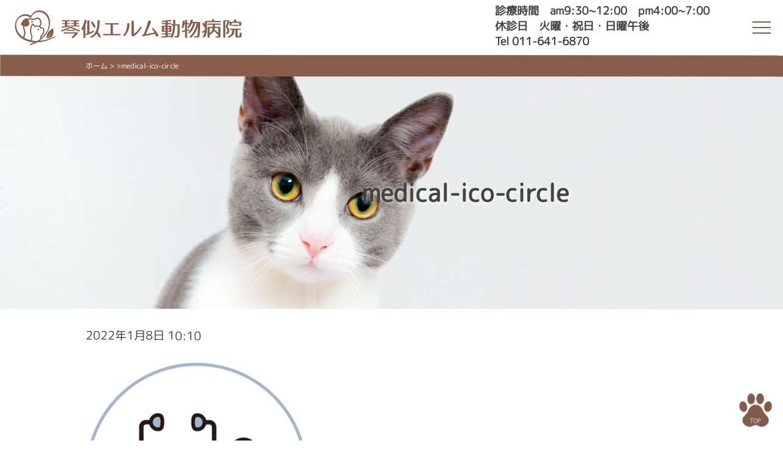

--- FILE ---
content_type: text/html; charset=UTF-8
request_url: https://kotoni-elm.com/medical-ico-circle
body_size: 10632
content:
<!DOCTYPE HTML>
<!--[if lt IE 7]>      <html class="no-js lt-ie9 lt-ie8 lt-ie7"> <![endif]-->
<!--[if IE 7]>         <html class="no-js lt-ie9 lt-ie8"> <![endif]-->
<!--[if IE 8]>         <html class="no-js lt-ie9"> <![endif]-->
<!--[if gt IE 8]><!-->
<html class="no-js">
<!--<![endif]-->
<html lang="ja">
	<head>
		<meta charset="utf-8">
		<meta http-equiv="X-UA-Compatible" content="IE=edge">
		<meta name="viewport" content="width=device-width,initial-scale=1">
<title>medical-ico-circle | 琴似エルム動物病院｜札幌市西区二十四軒</title>

		<!-- All in One SEO 4.9.3 - aioseo.com -->
	<meta name="robots" content="max-image-preview:large" />
	<meta name="author" content="rw"/>
	<link rel="canonical" href="https://kotoni-elm.com/medical-ico-circle" />
	<meta name="generator" content="All in One SEO (AIOSEO) 4.9.3" />
		<meta property="og:locale" content="ja_JP" />
		<meta property="og:site_name" content="琴似エルム動物病院｜札幌市西区二十四軒 | JR琴似駅、地下鉄二十四軒駅からほど近い患者様のご希望に沿った治療を提案している動物病院です。" />
		<meta property="og:type" content="article" />
		<meta property="og:title" content="medical-ico-circle | 琴似エルム動物病院｜札幌市西区二十四軒" />
		<meta property="og:url" content="https://kotoni-elm.com/medical-ico-circle" />
		<meta property="article:published_time" content="2022-01-08T01:10:55+00:00" />
		<meta property="article:modified_time" content="2022-01-08T01:10:55+00:00" />
		<meta name="twitter:card" content="summary" />
		<meta name="twitter:title" content="medical-ico-circle | 琴似エルム動物病院｜札幌市西区二十四軒" />
		<script type="application/ld+json" class="aioseo-schema">
			{"@context":"https:\/\/schema.org","@graph":[{"@type":"BreadcrumbList","@id":"https:\/\/kotoni-elm.com\/medical-ico-circle#breadcrumblist","itemListElement":[{"@type":"ListItem","@id":"https:\/\/kotoni-elm.com#listItem","position":1,"name":"Home","item":"https:\/\/kotoni-elm.com","nextItem":{"@type":"ListItem","@id":"https:\/\/kotoni-elm.com\/medical-ico-circle#listItem","name":"medical-ico-circle"}},{"@type":"ListItem","@id":"https:\/\/kotoni-elm.com\/medical-ico-circle#listItem","position":2,"name":"medical-ico-circle","previousItem":{"@type":"ListItem","@id":"https:\/\/kotoni-elm.com#listItem","name":"Home"}}]},{"@type":"ItemPage","@id":"https:\/\/kotoni-elm.com\/medical-ico-circle#itempage","url":"https:\/\/kotoni-elm.com\/medical-ico-circle","name":"medical-ico-circle | \u7434\u4f3c\u30a8\u30eb\u30e0\u52d5\u7269\u75c5\u9662\uff5c\u672d\u5e4c\u5e02\u897f\u533a\u4e8c\u5341\u56db\u8ed2","inLanguage":"ja","isPartOf":{"@id":"https:\/\/kotoni-elm.com\/#website"},"breadcrumb":{"@id":"https:\/\/kotoni-elm.com\/medical-ico-circle#breadcrumblist"},"author":{"@id":"https:\/\/kotoni-elm.com\/author\/admin#author"},"creator":{"@id":"https:\/\/kotoni-elm.com\/author\/admin#author"},"datePublished":"2022-01-08T10:10:55+09:00","dateModified":"2022-01-08T10:10:55+09:00"},{"@type":"Organization","@id":"https:\/\/kotoni-elm.com\/#organization","name":"\u7434\u4f3c\u30a8\u30eb\u30e0\u52d5\u7269\u75c5\u9662","description":"JR\u7434\u4f3c\u99c5\u3001\u5730\u4e0b\u9244\u4e8c\u5341\u56db\u8ed2\u99c5\u304b\u3089\u307b\u3069\u8fd1\u3044\u60a3\u8005\u69d8\u306e\u3054\u5e0c\u671b\u306b\u6cbf\u3063\u305f\u6cbb\u7642\u3092\u63d0\u6848\u3057\u3066\u3044\u308b\u52d5\u7269\u75c5\u9662\u3067\u3059\u3002","url":"https:\/\/kotoni-elm.com\/","telephone":"+81116416870","logo":{"@type":"ImageObject","url":"https:\/\/kotoni-elm.com\/wp-content\/uploads\/logo.jpg","@id":"https:\/\/kotoni-elm.com\/medical-ico-circle\/#organizationLogo","width":276,"height":228},"image":{"@id":"https:\/\/kotoni-elm.com\/medical-ico-circle\/#organizationLogo"}},{"@type":"Person","@id":"https:\/\/kotoni-elm.com\/author\/admin#author","url":"https:\/\/kotoni-elm.com\/author\/admin","name":"rw"},{"@type":"WebSite","@id":"https:\/\/kotoni-elm.com\/#website","url":"https:\/\/kotoni-elm.com\/","name":"\u7434\u4f3c\u30a8\u30eb\u30e0\u52d5\u7269\u75c5\u9662","description":"JR\u7434\u4f3c\u99c5\u3001\u5730\u4e0b\u9244\u4e8c\u5341\u56db\u8ed2\u99c5\u304b\u3089\u307b\u3069\u8fd1\u3044\u60a3\u8005\u69d8\u306e\u3054\u5e0c\u671b\u306b\u6cbf\u3063\u305f\u6cbb\u7642\u3092\u63d0\u6848\u3057\u3066\u3044\u308b\u52d5\u7269\u75c5\u9662\u3067\u3059\u3002","inLanguage":"ja","publisher":{"@id":"https:\/\/kotoni-elm.com\/#organization"}}]}
		</script>
		<!-- All in One SEO -->

<link rel="alternate" title="oEmbed (JSON)" type="application/json+oembed" href="https://kotoni-elm.com/wp-json/oembed/1.0/embed?url=https%3A%2F%2Fkotoni-elm.com%2Fmedical-ico-circle" />
<link rel="alternate" title="oEmbed (XML)" type="text/xml+oembed" href="https://kotoni-elm.com/wp-json/oembed/1.0/embed?url=https%3A%2F%2Fkotoni-elm.com%2Fmedical-ico-circle&#038;format=xml" />
		<style>
			.lazyload,
			.lazyloading {
				max-width: 100%;
			}
		</style>
		<style id='wp-img-auto-sizes-contain-inline-css' type='text/css'>
img:is([sizes=auto i],[sizes^="auto," i]){contain-intrinsic-size:3000px 1500px}
/*# sourceURL=wp-img-auto-sizes-contain-inline-css */
</style>
<style id='wp-emoji-styles-inline-css' type='text/css'>

	img.wp-smiley, img.emoji {
		display: inline !important;
		border: none !important;
		box-shadow: none !important;
		height: 1em !important;
		width: 1em !important;
		margin: 0 0.07em !important;
		vertical-align: -0.1em !important;
		background: none !important;
		padding: 0 !important;
	}
/*# sourceURL=wp-emoji-styles-inline-css */
</style>
<style id='wp-block-library-inline-css' type='text/css'>
:root{--wp-block-synced-color:#7a00df;--wp-block-synced-color--rgb:122,0,223;--wp-bound-block-color:var(--wp-block-synced-color);--wp-editor-canvas-background:#ddd;--wp-admin-theme-color:#007cba;--wp-admin-theme-color--rgb:0,124,186;--wp-admin-theme-color-darker-10:#006ba1;--wp-admin-theme-color-darker-10--rgb:0,107,160.5;--wp-admin-theme-color-darker-20:#005a87;--wp-admin-theme-color-darker-20--rgb:0,90,135;--wp-admin-border-width-focus:2px}@media (min-resolution:192dpi){:root{--wp-admin-border-width-focus:1.5px}}.wp-element-button{cursor:pointer}:root .has-very-light-gray-background-color{background-color:#eee}:root .has-very-dark-gray-background-color{background-color:#313131}:root .has-very-light-gray-color{color:#eee}:root .has-very-dark-gray-color{color:#313131}:root .has-vivid-green-cyan-to-vivid-cyan-blue-gradient-background{background:linear-gradient(135deg,#00d084,#0693e3)}:root .has-purple-crush-gradient-background{background:linear-gradient(135deg,#34e2e4,#4721fb 50%,#ab1dfe)}:root .has-hazy-dawn-gradient-background{background:linear-gradient(135deg,#faaca8,#dad0ec)}:root .has-subdued-olive-gradient-background{background:linear-gradient(135deg,#fafae1,#67a671)}:root .has-atomic-cream-gradient-background{background:linear-gradient(135deg,#fdd79a,#004a59)}:root .has-nightshade-gradient-background{background:linear-gradient(135deg,#330968,#31cdcf)}:root .has-midnight-gradient-background{background:linear-gradient(135deg,#020381,#2874fc)}:root{--wp--preset--font-size--normal:16px;--wp--preset--font-size--huge:42px}.has-regular-font-size{font-size:1em}.has-larger-font-size{font-size:2.625em}.has-normal-font-size{font-size:var(--wp--preset--font-size--normal)}.has-huge-font-size{font-size:var(--wp--preset--font-size--huge)}.has-text-align-center{text-align:center}.has-text-align-left{text-align:left}.has-text-align-right{text-align:right}.has-fit-text{white-space:nowrap!important}#end-resizable-editor-section{display:none}.aligncenter{clear:both}.items-justified-left{justify-content:flex-start}.items-justified-center{justify-content:center}.items-justified-right{justify-content:flex-end}.items-justified-space-between{justify-content:space-between}.screen-reader-text{border:0;clip-path:inset(50%);height:1px;margin:-1px;overflow:hidden;padding:0;position:absolute;width:1px;word-wrap:normal!important}.screen-reader-text:focus{background-color:#ddd;clip-path:none;color:#444;display:block;font-size:1em;height:auto;left:5px;line-height:normal;padding:15px 23px 14px;text-decoration:none;top:5px;width:auto;z-index:100000}html :where(.has-border-color){border-style:solid}html :where([style*=border-top-color]){border-top-style:solid}html :where([style*=border-right-color]){border-right-style:solid}html :where([style*=border-bottom-color]){border-bottom-style:solid}html :where([style*=border-left-color]){border-left-style:solid}html :where([style*=border-width]){border-style:solid}html :where([style*=border-top-width]){border-top-style:solid}html :where([style*=border-right-width]){border-right-style:solid}html :where([style*=border-bottom-width]){border-bottom-style:solid}html :where([style*=border-left-width]){border-left-style:solid}html :where(img[class*=wp-image-]){height:auto;max-width:100%}:where(figure){margin:0 0 1em}html :where(.is-position-sticky){--wp-admin--admin-bar--position-offset:var(--wp-admin--admin-bar--height,0px)}@media screen and (max-width:600px){html :where(.is-position-sticky){--wp-admin--admin-bar--position-offset:0px}}

/*# sourceURL=wp-block-library-inline-css */
</style><style id='global-styles-inline-css' type='text/css'>
:root{--wp--preset--aspect-ratio--square: 1;--wp--preset--aspect-ratio--4-3: 4/3;--wp--preset--aspect-ratio--3-4: 3/4;--wp--preset--aspect-ratio--3-2: 3/2;--wp--preset--aspect-ratio--2-3: 2/3;--wp--preset--aspect-ratio--16-9: 16/9;--wp--preset--aspect-ratio--9-16: 9/16;--wp--preset--color--black: #000000;--wp--preset--color--cyan-bluish-gray: #abb8c3;--wp--preset--color--white: #ffffff;--wp--preset--color--pale-pink: #f78da7;--wp--preset--color--vivid-red: #cf2e2e;--wp--preset--color--luminous-vivid-orange: #ff6900;--wp--preset--color--luminous-vivid-amber: #fcb900;--wp--preset--color--light-green-cyan: #7bdcb5;--wp--preset--color--vivid-green-cyan: #00d084;--wp--preset--color--pale-cyan-blue: #8ed1fc;--wp--preset--color--vivid-cyan-blue: #0693e3;--wp--preset--color--vivid-purple: #9b51e0;--wp--preset--gradient--vivid-cyan-blue-to-vivid-purple: linear-gradient(135deg,rgb(6,147,227) 0%,rgb(155,81,224) 100%);--wp--preset--gradient--light-green-cyan-to-vivid-green-cyan: linear-gradient(135deg,rgb(122,220,180) 0%,rgb(0,208,130) 100%);--wp--preset--gradient--luminous-vivid-amber-to-luminous-vivid-orange: linear-gradient(135deg,rgb(252,185,0) 0%,rgb(255,105,0) 100%);--wp--preset--gradient--luminous-vivid-orange-to-vivid-red: linear-gradient(135deg,rgb(255,105,0) 0%,rgb(207,46,46) 100%);--wp--preset--gradient--very-light-gray-to-cyan-bluish-gray: linear-gradient(135deg,rgb(238,238,238) 0%,rgb(169,184,195) 100%);--wp--preset--gradient--cool-to-warm-spectrum: linear-gradient(135deg,rgb(74,234,220) 0%,rgb(151,120,209) 20%,rgb(207,42,186) 40%,rgb(238,44,130) 60%,rgb(251,105,98) 80%,rgb(254,248,76) 100%);--wp--preset--gradient--blush-light-purple: linear-gradient(135deg,rgb(255,206,236) 0%,rgb(152,150,240) 100%);--wp--preset--gradient--blush-bordeaux: linear-gradient(135deg,rgb(254,205,165) 0%,rgb(254,45,45) 50%,rgb(107,0,62) 100%);--wp--preset--gradient--luminous-dusk: linear-gradient(135deg,rgb(255,203,112) 0%,rgb(199,81,192) 50%,rgb(65,88,208) 100%);--wp--preset--gradient--pale-ocean: linear-gradient(135deg,rgb(255,245,203) 0%,rgb(182,227,212) 50%,rgb(51,167,181) 100%);--wp--preset--gradient--electric-grass: linear-gradient(135deg,rgb(202,248,128) 0%,rgb(113,206,126) 100%);--wp--preset--gradient--midnight: linear-gradient(135deg,rgb(2,3,129) 0%,rgb(40,116,252) 100%);--wp--preset--font-size--small: 13px;--wp--preset--font-size--medium: 20px;--wp--preset--font-size--large: 36px;--wp--preset--font-size--x-large: 42px;--wp--preset--spacing--20: 0.44rem;--wp--preset--spacing--30: 0.67rem;--wp--preset--spacing--40: 1rem;--wp--preset--spacing--50: 1.5rem;--wp--preset--spacing--60: 2.25rem;--wp--preset--spacing--70: 3.38rem;--wp--preset--spacing--80: 5.06rem;--wp--preset--shadow--natural: 6px 6px 9px rgba(0, 0, 0, 0.2);--wp--preset--shadow--deep: 12px 12px 50px rgba(0, 0, 0, 0.4);--wp--preset--shadow--sharp: 6px 6px 0px rgba(0, 0, 0, 0.2);--wp--preset--shadow--outlined: 6px 6px 0px -3px rgb(255, 255, 255), 6px 6px rgb(0, 0, 0);--wp--preset--shadow--crisp: 6px 6px 0px rgb(0, 0, 0);}:where(.is-layout-flex){gap: 0.5em;}:where(.is-layout-grid){gap: 0.5em;}body .is-layout-flex{display: flex;}.is-layout-flex{flex-wrap: wrap;align-items: center;}.is-layout-flex > :is(*, div){margin: 0;}body .is-layout-grid{display: grid;}.is-layout-grid > :is(*, div){margin: 0;}:where(.wp-block-columns.is-layout-flex){gap: 2em;}:where(.wp-block-columns.is-layout-grid){gap: 2em;}:where(.wp-block-post-template.is-layout-flex){gap: 1.25em;}:where(.wp-block-post-template.is-layout-grid){gap: 1.25em;}.has-black-color{color: var(--wp--preset--color--black) !important;}.has-cyan-bluish-gray-color{color: var(--wp--preset--color--cyan-bluish-gray) !important;}.has-white-color{color: var(--wp--preset--color--white) !important;}.has-pale-pink-color{color: var(--wp--preset--color--pale-pink) !important;}.has-vivid-red-color{color: var(--wp--preset--color--vivid-red) !important;}.has-luminous-vivid-orange-color{color: var(--wp--preset--color--luminous-vivid-orange) !important;}.has-luminous-vivid-amber-color{color: var(--wp--preset--color--luminous-vivid-amber) !important;}.has-light-green-cyan-color{color: var(--wp--preset--color--light-green-cyan) !important;}.has-vivid-green-cyan-color{color: var(--wp--preset--color--vivid-green-cyan) !important;}.has-pale-cyan-blue-color{color: var(--wp--preset--color--pale-cyan-blue) !important;}.has-vivid-cyan-blue-color{color: var(--wp--preset--color--vivid-cyan-blue) !important;}.has-vivid-purple-color{color: var(--wp--preset--color--vivid-purple) !important;}.has-black-background-color{background-color: var(--wp--preset--color--black) !important;}.has-cyan-bluish-gray-background-color{background-color: var(--wp--preset--color--cyan-bluish-gray) !important;}.has-white-background-color{background-color: var(--wp--preset--color--white) !important;}.has-pale-pink-background-color{background-color: var(--wp--preset--color--pale-pink) !important;}.has-vivid-red-background-color{background-color: var(--wp--preset--color--vivid-red) !important;}.has-luminous-vivid-orange-background-color{background-color: var(--wp--preset--color--luminous-vivid-orange) !important;}.has-luminous-vivid-amber-background-color{background-color: var(--wp--preset--color--luminous-vivid-amber) !important;}.has-light-green-cyan-background-color{background-color: var(--wp--preset--color--light-green-cyan) !important;}.has-vivid-green-cyan-background-color{background-color: var(--wp--preset--color--vivid-green-cyan) !important;}.has-pale-cyan-blue-background-color{background-color: var(--wp--preset--color--pale-cyan-blue) !important;}.has-vivid-cyan-blue-background-color{background-color: var(--wp--preset--color--vivid-cyan-blue) !important;}.has-vivid-purple-background-color{background-color: var(--wp--preset--color--vivid-purple) !important;}.has-black-border-color{border-color: var(--wp--preset--color--black) !important;}.has-cyan-bluish-gray-border-color{border-color: var(--wp--preset--color--cyan-bluish-gray) !important;}.has-white-border-color{border-color: var(--wp--preset--color--white) !important;}.has-pale-pink-border-color{border-color: var(--wp--preset--color--pale-pink) !important;}.has-vivid-red-border-color{border-color: var(--wp--preset--color--vivid-red) !important;}.has-luminous-vivid-orange-border-color{border-color: var(--wp--preset--color--luminous-vivid-orange) !important;}.has-luminous-vivid-amber-border-color{border-color: var(--wp--preset--color--luminous-vivid-amber) !important;}.has-light-green-cyan-border-color{border-color: var(--wp--preset--color--light-green-cyan) !important;}.has-vivid-green-cyan-border-color{border-color: var(--wp--preset--color--vivid-green-cyan) !important;}.has-pale-cyan-blue-border-color{border-color: var(--wp--preset--color--pale-cyan-blue) !important;}.has-vivid-cyan-blue-border-color{border-color: var(--wp--preset--color--vivid-cyan-blue) !important;}.has-vivid-purple-border-color{border-color: var(--wp--preset--color--vivid-purple) !important;}.has-vivid-cyan-blue-to-vivid-purple-gradient-background{background: var(--wp--preset--gradient--vivid-cyan-blue-to-vivid-purple) !important;}.has-light-green-cyan-to-vivid-green-cyan-gradient-background{background: var(--wp--preset--gradient--light-green-cyan-to-vivid-green-cyan) !important;}.has-luminous-vivid-amber-to-luminous-vivid-orange-gradient-background{background: var(--wp--preset--gradient--luminous-vivid-amber-to-luminous-vivid-orange) !important;}.has-luminous-vivid-orange-to-vivid-red-gradient-background{background: var(--wp--preset--gradient--luminous-vivid-orange-to-vivid-red) !important;}.has-very-light-gray-to-cyan-bluish-gray-gradient-background{background: var(--wp--preset--gradient--very-light-gray-to-cyan-bluish-gray) !important;}.has-cool-to-warm-spectrum-gradient-background{background: var(--wp--preset--gradient--cool-to-warm-spectrum) !important;}.has-blush-light-purple-gradient-background{background: var(--wp--preset--gradient--blush-light-purple) !important;}.has-blush-bordeaux-gradient-background{background: var(--wp--preset--gradient--blush-bordeaux) !important;}.has-luminous-dusk-gradient-background{background: var(--wp--preset--gradient--luminous-dusk) !important;}.has-pale-ocean-gradient-background{background: var(--wp--preset--gradient--pale-ocean) !important;}.has-electric-grass-gradient-background{background: var(--wp--preset--gradient--electric-grass) !important;}.has-midnight-gradient-background{background: var(--wp--preset--gradient--midnight) !important;}.has-small-font-size{font-size: var(--wp--preset--font-size--small) !important;}.has-medium-font-size{font-size: var(--wp--preset--font-size--medium) !important;}.has-large-font-size{font-size: var(--wp--preset--font-size--large) !important;}.has-x-large-font-size{font-size: var(--wp--preset--font-size--x-large) !important;}
/*# sourceURL=global-styles-inline-css */
</style>

<style id='classic-theme-styles-inline-css' type='text/css'>
/*! This file is auto-generated */
.wp-block-button__link{color:#fff;background-color:#32373c;border-radius:9999px;box-shadow:none;text-decoration:none;padding:calc(.667em + 2px) calc(1.333em + 2px);font-size:1.125em}.wp-block-file__button{background:#32373c;color:#fff;text-decoration:none}
/*# sourceURL=/wp-includes/css/classic-themes.min.css */
</style>
<link rel='stylesheet' id='fancybox-css' href='https://kotoni-elm.com/wp-content/plugins/easy-fancybox/fancybox/1.5.4/jquery.fancybox.min.css?ver=6.9' type='text/css' media='screen' />
<script type="text/javascript" src="https://kotoni-elm.com/wp-includes/js/jquery/jquery.min.js?ver=3.7.1" id="jquery-core-js"></script>
<script type="text/javascript" src="https://kotoni-elm.com/wp-includes/js/jquery/jquery-migrate.min.js?ver=3.4.1" id="jquery-migrate-js"></script>
<link rel="https://api.w.org/" href="https://kotoni-elm.com/wp-json/" /><link rel="alternate" title="JSON" type="application/json" href="https://kotoni-elm.com/wp-json/wp/v2/media/2191" /><link rel="EditURI" type="application/rsd+xml" title="RSD" href="https://kotoni-elm.com/xmlrpc.php?rsd" />
<meta name="generator" content="WordPress 6.9" />
<link rel='shortlink' href='https://kotoni-elm.com/?p=2191' />
		<script>
			document.documentElement.className = document.documentElement.className.replace('no-js', 'js');
		</script>
				<style>
			.no-js img.lazyload {
				display: none;
			}

			figure.wp-block-image img.lazyloading {
				min-width: 150px;
			}

			.lazyload,
			.lazyloading {
				--smush-placeholder-width: 100px;
				--smush-placeholder-aspect-ratio: 1/1;
				width: var(--smush-image-width, var(--smush-placeholder-width)) !important;
				aspect-ratio: var(--smush-image-aspect-ratio, var(--smush-placeholder-aspect-ratio)) !important;
			}

						.lazyload, .lazyloading {
				opacity: 0;
			}

			.lazyloaded {
				opacity: 1;
				transition: opacity 400ms;
				transition-delay: 0ms;
			}

					</style>
		<link rel="icon" href="https://kotoni-elm.com/wp-content/uploads/cropped-favicon-32x32.png" sizes="32x32" />
<link rel="icon" href="https://kotoni-elm.com/wp-content/uploads/cropped-favicon-192x192.png" sizes="192x192" />
<link rel="apple-touch-icon" href="https://kotoni-elm.com/wp-content/uploads/cropped-favicon-180x180.png" />
<meta name="msapplication-TileImage" content="https://kotoni-elm.com/wp-content/uploads/cropped-favicon-270x270.png" />
		<style type="text/css" id="wp-custom-css">
			/* 投稿タイトルのフォントサイズを調整 */
#blog h2 {
    font-size: 24px; /* 必要に応じてサイズを調整 */
}

/* 投稿本文のフォントサイズを調整 */
#blog p {
    font-size: 16px; /* 必要に応じてサイズを調整 */
}		</style>
				<!-- CSS -->
		<link rel="stylesheet" href="https://kotoni-elm.com/wp-content/themes/elm/assets/css/normalize.css">
		<link rel="stylesheet" href="https://kotoni-elm.com/wp-content/themes/elm/assets/css/ap-scroll-top.min.css">
		<link rel="stylesheet" href="https://kotoni-elm.com/wp-content/themes/elm/assets/css/bootstrap-grid.css">
		<link rel="stylesheet" href="https://kotoni-elm.com/wp-content/themes/elm/assets/css/style.css">
		<!--<link rel="stylesheet" href="https://use.fontawesome.com/releases/v5.6.1/css/all.css">-->
		<!-- JS -->
		<script type="text/javascript" src="https://kotoni-elm.com/wp-content/themes/elm/assets/js/jquery-1.11.3.min.js"></script>
		<script src="https://kit.fontawesome.com/12c4facb03.js" crossorigin="anonymous"></script>
			
		
		
</head>
	<body>

		<header> 
      <div class="header-container">
        <div class="logo-wrapper">
            <div class="top-logo">
			  <a href="https://kotoni-elm.com">
				  <img class="nosp lazyload" data-src="https://kotoni-elm.com/wp-content/uploads/logo.png" alt="琴似エルム動物病院ロゴ" src="[data-uri]" style="--smush-placeholder-width: 371px; --smush-placeholder-aspect-ratio: 371/57;" />
<img class="nopc lazyload" data-src="https://kotoni-elm.com/wp-content/uploads/sp-logo.png" alt="琴似エルム動物病院ロゴ" src="[data-uri]" style="--smush-placeholder-width: 304px; --smush-placeholder-aspect-ratio: 304/108;" />
				</a>
			</div>
		</div>
	<div class="head_link">
	<!--a href="https://kotoni-elm.com/wp-content/themes/elm/contact_us"></a-->
	<p class="tp-info nosp-hd-tel">診療時間　am9:30~12:00　pm4:00~7:00<br>
	休診日　火曜・祝日・日曜午後<br>
	Tel 011-641-6870</p>
		<a href="tel:0116416870"><img style="--smush-placeholder-width: 110px; --smush-placeholder-aspect-ratio: 110/109;height:50px;"class="nopc-hd-tel lazyload" data-src="https://kotoni-elm.com/wp-content/uploads/top-tel.png" src="[data-uri]"></a>
	<a class="menu">
        <span class="menu__line menu__line--top"></span>
        <span class="menu__line menu__line--center"></span>
        <span class="menu__line menu__line--bottom"></span>
    </a>
	</div>
	</div>
		</header>
	<nav class="gnav">	<a class="menu">
        <span class="menu__line menu__line--top"></span>
        <span class="menu__line menu__line--center"></span>
        <span class="menu__line menu__line--bottom"></span>
    </a>
    <div class="gnav__wrap"><ul id="menu-header-navi" class="gnav__menu"><li id="menu-item-2122" class="menu-item menu-item-type-custom menu-item-object-custom menu-item-home menu-item-2122"><a href="http://kotoni-elm.com/">HOME</a></li>
<li id="menu-item-2115" class="menu-item menu-item-type-post_type menu-item-object-page menu-item-2115"><a href="https://kotoni-elm.com/greeting">ごあいさつ</a></li>
<li id="menu-item-2116" class="menu-item menu-item-type-post_type menu-item-object-page menu-item-2116"><a href="https://kotoni-elm.com/introduction">院内紹介</a></li>
<li id="menu-item-2117" class="menu-item menu-item-type-post_type menu-item-object-page menu-item-2117"><a href="https://kotoni-elm.com/facility">設備紹介</a></li>
<li id="menu-item-2118" class="menu-item menu-item-type-post_type menu-item-object-page menu-item-2118"><a href="https://kotoni-elm.com/faq">よくある質問</a></li>
<li id="menu-item-2119" class="menu-item menu-item-type-post_type menu-item-object-page menu-item-2119"><a href="https://kotoni-elm.com/fee">料金案内</a></li>
<li id="menu-item-2120" class="menu-item menu-item-type-post_type menu-item-object-page menu-item-2120"><a href="https://kotoni-elm.com/access">アクセス</a></li>
<li id="menu-item-2186" class="menu-item menu-item-type-taxonomy menu-item-object-category menu-item-2186"><a href="https://kotoni-elm.com/category/blog">ブログ</a></li>
<li id="menu-item-2121" class="menu-item menu-item-type-post_type menu-item-object-page menu-item-2121"><a href="https://kotoni-elm.com/recruit">求人情報</a></li>
</ul></div>    </nav><!--gnav-->
  <article id="single">
    <div class="page-tree-container">
      <div class="fixed-container"><a href="https://kotoni-elm.com">ホーム</a> &gt;  &gt;medical-ico-circle</div>
    </div>
    <section class="sec">
      <div class="title-wrapper">
        <div class="title-container">
								<div class="mv lazyload" style="background-image:inherit;background-size: cover;background-position: center;" data-bg-image="url(https://kotoni-elm.com/wp-content/uploads/title4.jpg)">
			<h1 class="pgttl">medical-ico-circle</h1>
		</div>
        </div>
      </div>

			<div class="fixed-container">
			<p class="mgb30"><time class="date">2022年1月8日 10:10</time></p>
			<div class="thumb mgb30" style="text-align:center;"></div>
			<div class="mgb30"><p class="attachment"><a href='https://kotoni-elm.com/wp-content/uploads/medical-ico-circle.png'><img fetchpriority="high" decoding="async" width="363" height="364" src="https://kotoni-elm.com/wp-content/uploads/medical-ico-circle.png" class="attachment-medium size-medium" alt="" srcset="https://kotoni-elm.com/wp-content/uploads/medical-ico-circle.png 363w, https://kotoni-elm.com/wp-content/uploads/medical-ico-circle-200x200.png 200w" sizes="(max-width: 363px) 100vw, 363px" /></a></p>
</div>
		</div>
	<div class="fixed-container">
        <!--ページ送り-->
		<div class="row">
			<div class="col-sm-6">
				
			</div>
			<div class="col-sm-6">		
						
			</div>
	</div>
        <!--//ページ送り-->
</div>
</section>
</article>
<footer>
<img data-src="https://kotoni-elm.com/wp-content/uploads/f-logo.png" style="--smush-placeholder-width: 803px; --smush-placeholder-aspect-ratio: 803/582;max-width:293px;" src="[data-uri]" class="lazyload">
<p class="copy">Copyright Kotoni elm Animal Clinic 2026</p>
<button id="scroll-to-top-btn"><img data-src="https://kotoni-elm.com/wp-content/uploads/totop.png" src="[data-uri]" class="lazyload" style="--smush-placeholder-width: 70px; --smush-placeholder-aspect-ratio: 70/70;"></button>
</footer>
<script type="text/javascript" src="https://kotoni-elm.com/wp-content/themes/elm/assets/js/bootstrap.min.js"></script>
<script type="text/javascript" src="https://kotoni-elm.com/wp-content/themes/elm/assets/js/jquery.waypoints.min.js"></script>
<script type="text/javascript" src="https://kotoni-elm.com/wp-content/themes/elm/assets/js/ap-scroll-top.min.js"></script>
<script type="text/javascript" src="https://kotoni-elm.com/wp-content/themes/elm/assets/js/script.js"></script>

<script src="//ajax.googleapis.com/ajax/libs/jquery/1.8.1/jquery.min.js"></script>
<script src="https://kotoni-elm.com/wp-content/themes/elm/assets/js/jquery.sticky.js"></script>
<script>
  $(document).ready(function(){
    $("#sticker").sticky({topSpacing:0});
  });
</script>
<script type="speculationrules">
{"prefetch":[{"source":"document","where":{"and":[{"href_matches":"/*"},{"not":{"href_matches":["/wp-*.php","/wp-admin/*","/wp-content/uploads/*","/wp-content/*","/wp-content/plugins/*","/wp-content/themes/elm/*","/*\\?(.+)"]}},{"not":{"selector_matches":"a[rel~=\"nofollow\"]"}},{"not":{"selector_matches":".no-prefetch, .no-prefetch a"}}]},"eagerness":"conservative"}]}
</script>
 <script type="text/javascript">
document.addEventListener( 'wpcf7mailsent', function( event 
) {
 location = 'https://nishioreprocess.jp/send';
}, false );
</script>
<script type="text/javascript" src="https://kotoni-elm.com/wp-content/plugins/easy-fancybox/vendor/purify.min.js?ver=6.9" id="fancybox-purify-js"></script>
<script type="text/javascript" id="jquery-fancybox-js-extra">
/* <![CDATA[ */
var efb_i18n = {"close":"Close","next":"Next","prev":"Previous","startSlideshow":"Start slideshow","toggleSize":"Toggle size"};
//# sourceURL=jquery-fancybox-js-extra
/* ]]> */
</script>
<script type="text/javascript" src="https://kotoni-elm.com/wp-content/plugins/easy-fancybox/fancybox/1.5.4/jquery.fancybox.min.js?ver=6.9" id="jquery-fancybox-js"></script>
<script type="text/javascript" id="jquery-fancybox-js-after">
/* <![CDATA[ */
var fb_timeout, fb_opts={'autoScale':true,'showCloseButton':true,'margin':20,'pixelRatio':'false','centerOnScroll':false,'enableEscapeButton':true,'overlayShow':true,'hideOnOverlayClick':true,'minVpHeight':320,'disableCoreLightbox':'true','enableBlockControls':'true','fancybox_openBlockControls':'true' };
if(typeof easy_fancybox_handler==='undefined'){
var easy_fancybox_handler=function(){
jQuery([".nolightbox","a.wp-block-file__button","a.pin-it-button","a[href*='pinterest.com\/pin\/create']","a[href*='facebook.com\/share']","a[href*='twitter.com\/share']"].join(',')).addClass('nofancybox');
jQuery('a.fancybox-close').on('click',function(e){e.preventDefault();jQuery.fancybox.close()});
/* IMG */
						var unlinkedImageBlocks=jQuery(".wp-block-image > img:not(.nofancybox,figure.nofancybox>img)");
						unlinkedImageBlocks.wrap(function() {
							var href = jQuery( this ).attr( "src" );
							return "<a href='" + href + "'></a>";
						});
var fb_IMG_select=jQuery('a[href*=".jpg" i]:not(.nofancybox,li.nofancybox>a,figure.nofancybox>a),area[href*=".jpg" i]:not(.nofancybox),a[href*=".jpeg" i]:not(.nofancybox,li.nofancybox>a,figure.nofancybox>a),area[href*=".jpeg" i]:not(.nofancybox),a[href*=".png" i]:not(.nofancybox,li.nofancybox>a,figure.nofancybox>a),area[href*=".png" i]:not(.nofancybox),a[href*=".webp" i]:not(.nofancybox,li.nofancybox>a,figure.nofancybox>a),area[href*=".webp" i]:not(.nofancybox)');
fb_IMG_select.addClass('fancybox image');
var fb_IMG_sections=jQuery('.gallery,.wp-block-gallery,.tiled-gallery,.wp-block-jetpack-tiled-gallery,.ngg-galleryoverview,.ngg-imagebrowser,.nextgen_pro_blog_gallery,.nextgen_pro_film,.nextgen_pro_horizontal_filmstrip,.ngg-pro-masonry-wrapper,.ngg-pro-mosaic-container,.nextgen_pro_sidescroll,.nextgen_pro_slideshow,.nextgen_pro_thumbnail_grid,.tiled-gallery');
fb_IMG_sections.each(function(){jQuery(this).find(fb_IMG_select).attr('rel','gallery-'+fb_IMG_sections.index(this));});
jQuery('a.fancybox,area.fancybox,.fancybox>a').each(function(){jQuery(this).fancybox(jQuery.extend(true,{},fb_opts,{'transition':'elastic','transitionIn':'elastic','easingIn':'easeOutBack','transitionOut':'elastic','easingOut':'easeInBack','opacity':false,'hideOnContentClick':false,'titleShow':true,'titlePosition':'over','titleFromAlt':true,'showNavArrows':true,'enableKeyboardNav':true,'cyclic':false,'mouseWheel':'false'}))});
};};
jQuery(easy_fancybox_handler);jQuery(document).on('post-load',easy_fancybox_handler);

//# sourceURL=jquery-fancybox-js-after
/* ]]> */
</script>
<script type="text/javascript" src="https://kotoni-elm.com/wp-content/plugins/easy-fancybox/vendor/jquery.easing.min.js?ver=1.4.1" id="jquery-easing-js"></script>
<script type="text/javascript" id="smush-lazy-load-js-before">
/* <![CDATA[ */
var smushLazyLoadOptions = {"autoResizingEnabled":false,"autoResizeOptions":{"precision":5,"skipAutoWidth":true}};
//# sourceURL=smush-lazy-load-js-before
/* ]]> */
</script>
<script type="text/javascript" src="https://kotoni-elm.com/wp-content/plugins/wp-smushit/app/assets/js/smush-lazy-load.min.js?ver=3.23.2" id="smush-lazy-load-js"></script>
<script id="wp-emoji-settings" type="application/json">
{"baseUrl":"https://s.w.org/images/core/emoji/17.0.2/72x72/","ext":".png","svgUrl":"https://s.w.org/images/core/emoji/17.0.2/svg/","svgExt":".svg","source":{"concatemoji":"https://kotoni-elm.com/wp-includes/js/wp-emoji-release.min.js?ver=6.9"}}
</script>
<script type="module">
/* <![CDATA[ */
/*! This file is auto-generated */
const a=JSON.parse(document.getElementById("wp-emoji-settings").textContent),o=(window._wpemojiSettings=a,"wpEmojiSettingsSupports"),s=["flag","emoji"];function i(e){try{var t={supportTests:e,timestamp:(new Date).valueOf()};sessionStorage.setItem(o,JSON.stringify(t))}catch(e){}}function c(e,t,n){e.clearRect(0,0,e.canvas.width,e.canvas.height),e.fillText(t,0,0);t=new Uint32Array(e.getImageData(0,0,e.canvas.width,e.canvas.height).data);e.clearRect(0,0,e.canvas.width,e.canvas.height),e.fillText(n,0,0);const a=new Uint32Array(e.getImageData(0,0,e.canvas.width,e.canvas.height).data);return t.every((e,t)=>e===a[t])}function p(e,t){e.clearRect(0,0,e.canvas.width,e.canvas.height),e.fillText(t,0,0);var n=e.getImageData(16,16,1,1);for(let e=0;e<n.data.length;e++)if(0!==n.data[e])return!1;return!0}function u(e,t,n,a){switch(t){case"flag":return n(e,"\ud83c\udff3\ufe0f\u200d\u26a7\ufe0f","\ud83c\udff3\ufe0f\u200b\u26a7\ufe0f")?!1:!n(e,"\ud83c\udde8\ud83c\uddf6","\ud83c\udde8\u200b\ud83c\uddf6")&&!n(e,"\ud83c\udff4\udb40\udc67\udb40\udc62\udb40\udc65\udb40\udc6e\udb40\udc67\udb40\udc7f","\ud83c\udff4\u200b\udb40\udc67\u200b\udb40\udc62\u200b\udb40\udc65\u200b\udb40\udc6e\u200b\udb40\udc67\u200b\udb40\udc7f");case"emoji":return!a(e,"\ud83e\u1fac8")}return!1}function f(e,t,n,a){let r;const o=(r="undefined"!=typeof WorkerGlobalScope&&self instanceof WorkerGlobalScope?new OffscreenCanvas(300,150):document.createElement("canvas")).getContext("2d",{willReadFrequently:!0}),s=(o.textBaseline="top",o.font="600 32px Arial",{});return e.forEach(e=>{s[e]=t(o,e,n,a)}),s}function r(e){var t=document.createElement("script");t.src=e,t.defer=!0,document.head.appendChild(t)}a.supports={everything:!0,everythingExceptFlag:!0},new Promise(t=>{let n=function(){try{var e=JSON.parse(sessionStorage.getItem(o));if("object"==typeof e&&"number"==typeof e.timestamp&&(new Date).valueOf()<e.timestamp+604800&&"object"==typeof e.supportTests)return e.supportTests}catch(e){}return null}();if(!n){if("undefined"!=typeof Worker&&"undefined"!=typeof OffscreenCanvas&&"undefined"!=typeof URL&&URL.createObjectURL&&"undefined"!=typeof Blob)try{var e="postMessage("+f.toString()+"("+[JSON.stringify(s),u.toString(),c.toString(),p.toString()].join(",")+"));",a=new Blob([e],{type:"text/javascript"});const r=new Worker(URL.createObjectURL(a),{name:"wpTestEmojiSupports"});return void(r.onmessage=e=>{i(n=e.data),r.terminate(),t(n)})}catch(e){}i(n=f(s,u,c,p))}t(n)}).then(e=>{for(const n in e)a.supports[n]=e[n],a.supports.everything=a.supports.everything&&a.supports[n],"flag"!==n&&(a.supports.everythingExceptFlag=a.supports.everythingExceptFlag&&a.supports[n]);var t;a.supports.everythingExceptFlag=a.supports.everythingExceptFlag&&!a.supports.flag,a.supports.everything||((t=a.source||{}).concatemoji?r(t.concatemoji):t.wpemoji&&t.twemoji&&(r(t.twemoji),r(t.wpemoji)))});
//# sourceURL=https://kotoni-elm.com/wp-includes/js/wp-emoji-loader.min.js
/* ]]> */
</script>


  </body>
</html>

--- FILE ---
content_type: text/css
request_url: https://kotoni-elm.com/wp-content/themes/elm/assets/css/style.css
body_size: 7862
content:
@charset "utf-8";
/* @import url(https://fonts.googleapis.com/earlyaccess/notosansjp.css); */

@import url(https://fonts.googleapis.com/css?family=M+PLUS+Rounded+1c);
/* CSS Document */

.grecaptcha-badge {
	visibility: hidden;
}
html {
	overflow-x: hidden;
}
body {
	font-family: "M PLUS Rounded 1c";
	/*     font-family: 'Noto Sans JP', sans-serif; */
	font-size: 1.2rem!important;
	color: #444!important;
	overflow-x: hidden;
	max-width: 1920px;
}

p,#single,#blog,#greeting,#home,#fee,#introduction,#faq,#recruit,#access,#facility,.beginner-sec {
	transform: rotate(0.04deg); 
}
	
	/* 
main {
overflow: hidden;
  margin: 0 auto;
  max-width:1920px;
} */

@media screen and (max-width:767px) {
	/*SP Set*/
	body {
	font-size: 16px!important;
}
}
/*----------------------------js set----------------------------*/

/* .js-animation {
  opacity: 0;
  visibility: hidden;
  transform: translateY(40px);
  transition: all 1s;
}
.js-animation.is-show {
  opacity: 1;
  visibility: visible;
  transform: translateY(0px);
} */

/*==========================================
 common
==========================================*/

* {
	box-sizing: border-box;
}
h1, h2, h3, h4, h5, h6, p, label {
	padding: 0px;
	margin: 0px;
	vertical-align: middle;
}
h2.jp {
	text-align: center;
	font-size: 26px;
}
h2.en {
	text-align: center;
	font-size: 18px;
	margin-bottom: 5%;
}
h3 {
	color: #b28247;
	font-size: 24px;
	margin: 5% 0;
}


h3.acc{
	color: #b28247;
	font-size: 20px;
	margin: 1.5% 0;
}
hr.h-line {
	height: 2.5px;
	background-color: #895D4C;
	width: 30%;
	border: none;
}
@media screen and (min-width: 768px) {
    .tel {
        pointer-events: none;
        cursor: default;
    }
}


.br25{border-radius:50%;}
.gmap {
	height: 0;
	overflow: hidden;
	padding-bottom: 26.25%;
	position: relative;
}
@media screen and (max-width:767px) {
	/*SP Set*/

	
	
	h2.jp {
	text-align: center;
	font-size: 20px;
}
	
	.gmap {
		padding-bottom: 56.25%;
	}
}
.gmap iframe {
	position: absolute;
	left: 0;
	top: 0;
	height: 100%;
	width: 100%;
}
.amap {
	height: 650px;
	overflow: hidden;
	padding-bottom: 26.25%;
	position: relative;
}
@media screen and (max-width:767px) {
	/*SP Set*/
	.amap {
		padding-bottom: 20%;
		height: 350px;
	}
}
.amap iframe {
	position: absolute;
	left: 0;
	top: 0;
	height: 650px;
	width: 100%;
}



/*===== To Top button ==========================*/
#scroll-to-top-btn {
    position: fixed;
    bottom: 18px;
    right: 10px;
    height: 70px;
    width: 70px;
    border: none;
    border-radius: 50%;
    outline: none;
	background-color:#fff;
}
/*===== Page Nation ==========================*/

.page-tree-container {
	height: 35px;
	font-size: 12px;
	line-height: 35px;
	color: #fff;
	background-color: #895D4C;
}
.page-tree-container a {
	color: #fff;
}
ul.page-numbers {
	display: flex;
	justify-content: center;
}
ul.page-numbers li {
	padding: 1% 2%;
	border: 1px solid;
	margin: 5px;
}
@media screen and (min-width:766px) {
	/*PC Set*/
	.nopc {
		display: none;
	}
}
/*PC Set End*/

@media screen and (max-width:767px) {
	/*SP Set*/
	article {
		margin-top: 90px;
		margin-bottom: 100px;
	}
	/*===== Header  ==========================*/
	header {
		max-height: 90px;
	}
	.header-container {
		position: relative;
		display: flex;
		height: 90px;
		justify-content: space-between;
		align-items: center;
	}
	.logo-wrapper {
		height: 100%;
		line-height: 60px;
		font-size: 0;
	}
	.logo-wrapper img {
		width: 150px;
		margin: 10%;
	}
	nav {
		width: 100%;
	}
	.header-nav-list {
		text-align: center;
		margin: 0 -2.5vw;
	}
	.header-nav-list li {
		width: 100%;
		padding: 14px 0;
		border-top: 1px solid #231815;
	}
	.header-nav-list li a {
		width: 100%;
		border: none;
	}
	hr.h-line {
		height: 2.5px;
		background-color: #895D4C;
		width: 60%;
		border: none;
	}
	.nosp {
		display: none;
	}
}
/*SP Set End */

.head_link {
	padding-right: 20%;
	line-height: 25px;
}
.head_link .tp-info {
	position: absolute;
	font-size: 18px;
	top: 5px;
	right: 120px;
	font-weight: 600;
	color: #444;
}
@media screen and (max-width: 888px) {
	.nosp-hd-tel {
		display: none;
	}
}
@media screen and (min-width: 487px) {
	.nopc-hd-tel {
		display: none;
	}
}
@media screen and (max-width: 486px) {
	.head_link {
		padding-right: 15%!important;
		line-height: 25px;
	}
}
/*===== Footer  ==========================*/

footer {
	color: #fff;
	text-align: center;
	line-height: 60px;
	background: #895D4C;
	height: 320px;
	padding-top: 50px;
}
footer .copy {
	margin-top: 20px;
	margin-bottom: 0;
	font-size: 22px;
	line-height: 1.5;
	color: #fff;
}
@media screen and (max-width: 486px) {
	footer .copy {
		font-size: 14px;
	}
}
footer .address, footer .tel {
	margin-left: 3vw;
	color: #42210b;
	font-size: 18px;
	line-height: 30px;
}
.fixed-container {
	width: 95%;
	max-width: 1000px;
	margin: auto;
}
.inner-container {
	width: 95%;
	max-width: 800px;
	margin: auto;
	padding: 10px;
}
header {
	position: fixed;
	top: 0;
	width: 100%;
	overflow: hidden;
	-webkit-transition: all 0.3s;
	transition: all 0.3s;
	background-color: rgb(255, 255, 255, 0);
	z-index: 100;
}
.top-logo {
	margin-top: 0px;
	margin-left: 1.5vw;
}
.top-logo a, .top-logo a:hover {
	text-decoration: none;
}
article {
	margin-top: 90px;
	margin-bottom: 90px;
}
.header-container {
	position: relative;
	display: flex;
	height: 90px;
	justify-content: space-between;
	align-items: center;
}
.header-nav-list {
	display: flex;
	align-items: center;
	flex-wrap: wrap;
}
.header-nav-list li a {
	font-size: 15px;
	color: #231815;
	padding: 0 35px;
	font-weight: bold;
	border-right: 1px solid #595757;
}
.header-nav-list li a.active {
	color: #036eb8;
}
.header-nav-list li a:hover {
	color: #026eb8;
}
@media screen and (max-width: 875px) {
	.header-nav-list li a {
		font-size: 14px;
		padding: 0 25px;
	}
}
.mobile-toggle {
	display: block;
	cursor: pointer;
	font-size: 20px;
	position: absolute;
	right: 0px;
	top: 30px;
	width: 30px;
	-webkit-transition: all 200ms ease-in;
	-moz-transition: all 200ms ease-in;
	transition: all 200ms ease-in;
}
@media only screen and (max-width: 766px) {
	.mobile-toggle {
		display: block;
	}
}
.mobile-toggle span {
	width: 30px;
	height: 4px;
	margin-bottom: 6px;
	border-radius: 1000px;
	background: #ea5e79;
	display: block;
}
.open-nav {
	max-height: 400px !important;
}
.open-nav .mobile-toggle {
	transform: rotate(-90deg);
	-webkit-transform: rotate(-90deg);
	content: "fa fa-remove";
}
.open-nav .header-container {
	/* height: auto; */
}
.sticky {
	background-color: rgba(255, 255, 255, 0.7);
	opacity: 1;
	top: 0px;
	/* border-bottom: 1px solid gainsboro; */
}
/*==========================================
 HOME
==========================================*/
.mt-ico{
	 width:20%;
}

.paraimg{
  width: 100%;
  overflow: hidden;
}

.newmark{color:red;
font-weight:bold;}

.fv {
	position: relative;
	margin-bottom: 5%;
	overflow: hidden;
}
.fv .c-copy {
	position: absolute;
	top: 60%;
	padding-left: 29%;
	padding-right: 25%;
	font-weight: normal;
	font-size: 2.5rem;
	text-shadow: 1px 1px 5px #fff;
	/* 	width: 100vw;
	background-color:rgb(255,255,255,0.5); */
}
@media screen and (max-width: 766px) {
	.mt-ico{
	 width:32%;
}
	
	.fv .c-copy {
		position: absolute;
		top: 10%;
		left: 5%;
		font-weight: bold;
		font-size: 0.8rem;
		text-shadow: 1px 1px 5px #fff;
		width: 100wv;
	}
}
/*===== TOP NEWS  ==========================*/

.news-list>li {
	display: flex;
	line-height: 10px;
	color: #444;
	padding: 20px;
	border-bottom: 1px solid #9fa0a0;
}
a.infolist {
	color: #444;
}
.news-list>li .category {
	display: block;
	width: 120px;
	flex-shrink: 0;
	height: 26px;
	line-height: 26px;
	font-size: 14px;
	color: #fff;
	text-align: center;
	border: none;
	margin-right: 24px;
	background-color: #895D4C;
}
infolist .news-list>li .category a {
	color: #fff!important;
}
.news-list>li .date {
	width: 155px;
	margin-right: 30px;
	flex-shrink: 0;
}
.news-list>li .title a {
	color: #444;
}
.news a {
	word-break: break-all;
}
.link {
	color: #444;
	word-break: break-all;
}
@media screen and (max-width: 766px) {
	.news-list>li {
		padding: 20px 15px;
		display: block;
	}
	.news-list>li .news {
		padding-top: 18px;
	}
}
/*===== Medical Treatment ==========================*/

p.mt-text {
	font-size: 24px;
}
@media screen and (max-width: 766px) {
	p.mt-text {
		font-size: 16px;
	}
}
.addressbox {
	max-width: 437px;
	height: 335px;
	background: #f8d32f;
	border-radius: 15px;
	padding: 12% 5%;
}
.timebox {
	max-width: 437px;
	height: 335px;
	background: #eefbff;
	border: solid 1px #6eb7db;
	border-radius: 15px;
	padding: 2%;
}
.address1 {
	font-size: 24px;
	margin-left: 40px;
	text-align: left;
}
.address2 {
	font-size: 18px;
	margin-left: 40px;
	text-align: left;
}
.tel-num {
	display: inline;
	font-size: 35px;
	font-weight: bold;
	margin-left: 40px;
}
.timebox h3 {
	font-size: 17pt;
	text-align: left;
	color: #444;
	margin-left: 10px;
}
.timebox .cation {
	font-size: 11pt;
	text-align: left;
}
.spblc {
	display: inline-block;
}
.bl {
	vertical-align: baseline;
}
@media screen and (max-width: 766px) {
	.addressbox {
		width: 95%;
		margin: 2%;
		height: auto;
	}
	.timebox {
		width: 95%;
		margin: 2%;
		height: auto;
	}
	.address1 {
		font-size: 22px;
		margin-left: 20px;
		text-align: center;
		display: block;
	}
	.address2 {
		font-size: 18px;
		margin-left: 0px;
		text-align: center;
		display: block;
	}
	.tel-num {
		display: inline;
		font-size: 30px;
		font-weight: bold;
		margin-left: 0px;
		text-align: center;
	}
	.spblc {
		display: block;
	}
}
/*===== beginner ==========================*/

.beginner-bg {
	background-size: 100%;
	background-repeat: no-repeat;
}
@media screen and (max-width: 766px) {
	.beginner-bg {
		background: none;
	}
}
.beginner-sec {
	background-color: #fff6eb;
	padding: 50px 30px;
	margin-top: 50px;
	margin-bottom: 50px;
}
/*===== information ==========================*/

img.infoimg {
	width: 100%;
	border: solid 4px #4374A2;
	border-radius: 20px;
	margin-bottom: 10px;
}
/*******************************************
 * 
 *Blog / News page 
 *
 *******************************************/

.title-container {
	text-align: center;
	margin: auto;
}
.mv {
	position: relative;
	/*     height: 200px; */
	overflow: hidden;
	margin: 0 auto;
	background-size: cover;
	/* 	background-position: center; */
}
/* #pp {
 max-width: 450px!important
}
 */

/* .title-container h3 {
  font-size: 41px;
  color: #595757;
  padding-bottom: 8px;
  border-bottom: 4px solid #efefef;
}

.title-container p {
  font-size: 19px;
  padding-top: 12px;
  color: #b5b5b6;
} */

h1.pgttl {
	font-size: 2.5rem;
	padding: 4em 0em 4em 6em;
	color: #444;
	text-shadow: 2px 2px 7px #fff;
}
@media screen and (max-width: 766px) {
	h1.pgttl {
		font-size: 2.5rem;
		padding: 4em 0em 4em 3em;
		color: #444;
		text-shadow: 2px 2px 7px #fff;
		background-color: rgb(255, 255, 255, 0.5);
	}
}
/*==========================================
Greeting
==========================================*/

#greeting {
	margin: 0;
}
.fv-greeting {
	position: relative;
	background-color: rgb(255, 93, 0, 0.1);
	padding: 15px;
	border-radius: 200px 0 100px;
}
.fv-greeting div {
	position: static;
	top: 10%;
	left: 12%;
	right: 12%;
	width: 70%;
	background-color: rgb(255, 255, 255, 0.7);
	padding: 50px;
	border-radius: 20px;
	margin: 30px auto;
	font-size: 1.5rem;
	color: #444;

}
div.fv-greeting img {
	position: absolute;
	bottom: 12%;
	right: 20%;
	width: 300px;
	opacity: 0.4;
}
@media screen and (max-width: 766px) {
	.fv-greeting {
		position: relative;
		background-color: rgb(255, 93, 0, 0.1);
		padding: 15px;
		border-radius: 0;
	}
	.fv-greeting div {
		position: static;
		top: 10%;
		left: 12%;
		right: 12%;
		width: 100%;
		background-color: rgb(255, 255, 255, 0.7);
		padding: 25px;
		border-radius: 20px;
		margin: 30px auto;
		font-size:16px;
		color: #444;
	}
	div.fv-greeting img {
		position: absolute;
		bottom: 8%;
		right: 5%;
		width: 300px;
		opacity: 0.4;
	}
}
/* .lp-container {
  width: 980px;
  margin: 0 auto;
}
 */

/* .pointbox{
background:#fff;
opacity: 0.9;
border-radius:25px;
padding:30px 80px;
    line-height: 2.5;
    font-size: 16pt;}

.pointbox2{
border-radius:25px;
padding:30px 80px;
    line-height: 2.5;
    font-size: 16pt;}
 */

/* 
@media only screen and (max-width: 766px) {
	.pointbox , .pointbox2{
		width:95vw;
line-height: 1.7;
font-size:18px;
margin-left:2vw;
	padding: 30px 10px;}
}

.p-marker {
 background: linear-gradient(rgba(239, 138, 154, 0)10%,#EF8A9A 90% );
	font-weight:bold;
}

.sub_p{color:#ff6478;
font-weight:900;}

.imgset{display:absolute;}

.fw{color:#fff;}
*/

/*---------------------------full width div----------------------------*/

/*
.fullwidth {
margin: 0 -500%;
padding: 0 500%;
background: #fff;
}

.bgfullwidth {
margin: 0 calc(50% - 50vw)!important;
padding: 0 calc(50vw - 50%)!important;
background: #ffa0aa;
}

.lpbg1{background:url(../images/lpbg4.jpg) ;
margin: 0 calc(50% - 50vw)!important;
padding: 0 calc(50vw - 50%)!important;}


.lpbg2{background-color:#EF8A9A;
	margin: 0 calc(50% - 50vw)!important;
padding: 0 calc(50vw - 50%)!important;}

.lpbg3{ 
  width: 100%;
  height: 0;
 padding-top: calc(1283/885 * 100%); // calc(画像高さ ÷ 画像横幅 × 100%) 
background:url(../images/lpbg3.jpg) center center / cover no-repeat;
}

.lpbg4{background:url(../images/lpbg1.png)repeat ;
margin: 0 calc(50% - 50vw)!important;
padding: 0 calc(50vw - 50%)!important;}

 */

@media only screen and (max-width: 766px) {
	.spfull {
		max-width: 100vw;
		padding: 10px;
	}
}
/*----------------------------full navi----------------------------*/

.menu {
	height: 20px;
	position: absolute;
	right: 20px;
	top: 35px;
	width: 30px;
	z-index: 300;
}
.menu__line {
	background: #895D4C;
	display: block;
	height: 2px;
	position: absolute;
	transition: transform .3s;
	width: 100%;
}
.menu__line--center {
	top: 9px;
}
.menu__line--bottom {
	bottom: 0;
}
.menu__line--top.active {
	top: 8px;
	transform: rotate(45deg);
}
.menu__line--center.active {
	transform: scaleX(0);
}
.menu__line--bottom.active {
	bottom: 10px;
	transform: rotate(135deg);
}
/*gnav*/

.gnav {
	background: -moz-linear-gradient(bottom, rgb(236, 113, 70), rgb(239, 190, 96));
	background: -webkit-linear-gradient(bottom, rgb(236, 113, 70), rgb(239, 190, 96));
	background: linear-gradient(to top, rgb(236, 113, 70), rgb(255, 190, 96));
	display: none;
	height: 100%;
	position: fixed;
	width: 100%;
	z-index: 200;
	background: url(../images/hero.jpg) no-repeat;
	background-color: rgba(255, 255, 255, 0.5);
	background-position: 50% 50%;
	background-size: cover;
	height: 100vh;
}
.gnav__wrap {
	align-items: center;
	display: flex;
	height: 80%;
	justify-content: center;
	position: absolute;
	width: 100%;
}
/*.gnav__menu__item*/

.menu-item {
	margin: 20px 0;
}
.menu-item a {
	color: #777;
	font-size: 1.3em;
	font-weight: bold;
	text-decoration: none;
	transition: .5s;
}
.menu-item a:hover {
	color: #444;
}
.hero {
	background: url(../images/hero.jpg) no-repeat;
	background-position: 50% 50%;
	background-size: cover;
	height: 100vh;
}
/*----------------------------common----------------------------*/

a {
	display: inline-block;
	text-decoration: none;
	color: #007B9C;
}
a:hover {
	text-decoration: none;
}
ul {
	padding: 0px;
	margin: 0px;
	list-style: none;
}
img {
	max-width: 100%;
	vertical-align: middle;
	width: auto;
	height: auto;
}
/* 
img.alignright { display: block; margin: 0 0 0 auto;}
img.alignleft { display: block; margin: 0 auto 0 0;}
img.aligncenter { display: block; margin: 0 auto;}
 */

a, button, input[type=submit] {
	text-decoration: none;
}
a:hover, button:hover, input[type=submit]:hover {
	cursor: pointer;
	opacity: 0.5;
	text-decoration: none;
	transition-duration: 0.3s;
}
input[type=submit] {
	border: none;
}
input[type=submit]:focus {
	border: none;
	outline: none;
}
.apst-button {
	background-color: #ff8c00 !important;
}
.apst-button:hover {
	background-color: #895D4C !important;
}
.bc {
	color: #EA5E79!important;
}
.attention {
	color: #bd8d87;
}
.fb {
	font-weight: bold;
}
.f14 {
	font-size: 14px;
}
.f15 {
	font-size: 15px;
}
.f16 {
	font-size: 16px;
}
.f17 {
	font-size: 17px;
}
.f18 {
	font-size: 18px;
}
.f19 {
	font-size: 19px;
}
.f20 {
	font-size: 20px;
}
.f21 {
	font-size: 21px;
}
.f22 {
	font-size: 22px;
}
.f23 {
	font-size: 23px;
}
.f24 {
	font-size: 24px;
}
.pdb0 {
	padding-bottom: 0px!important
}
.pdb5 {
	padding-bottom: 5px!important
}
.pdb10 {
	padding-bottom: 10px!important
}
.pdb20 {
	padding-bottom: 20px!important
}
.pdb30 {
	padding-bottom: 30px!important
}
.pdb50 {
	padding-bottom: 50px!important
}
.pdb80 {
	padding-bottom: 80px!important
}
.pdb100 {
	padding-bottom: 100px!important
}
.pdt0 {
	padding-top: 0px!important
}
.pdt5 {
	padding-top: 5px!important
}
.pdt10 {
	padding-top: 10px!important
}
.pdt30 {
	padding-top: 30px!important
}
.pdt50 {
	padding-top: 50px!important
}
.pdt80 {
	padding-top: 80px!important
}
.pdt100 {
	padding-top: 100px!important
}
.mgb0 {
	margin-bottom: 0px!important
}
.mgb5 {
	margin-bottom: 5px!important
}
.mgb10 {
	margin-bottom: 10px!important
}
.mgb20 {
	margin-bottom: 20px!important
}
.mgb30 {
	margin-bottom: 30px!important
}
.mgb50 {
	margin-bottom: 50px!important
}
.mgb80 {
	margin-bottom: 80px!important
}
.mgb100 {
	margin-bottom: 100px!important
}
.mgt0 {
	margin-top: 0px!important
}
.mgt5 {
	margin-top: 5px!important
}
.mgt10 {
	margin-top: 10px!important
}
.mgt20 {
	margin-top: 20px!important
}
.mgt30 {
	margin-top: 30px!important
}
.mgt50 {
	margin-top: 50px!important
}
.mgt80 {
	margin-top: 80px!important
}
.mgt100 {
	margin-top: 100px!important
}
.lh1 {
	line-height: 1;
}
.lh2 {
	line-height: 2;
}
.lh3 {
	line-height: 3;
}
.lh4 {
	line-height: 4;
}
.lh5 {
	line-height: 5;
}
.tc {
	text-align: center;
}
/*==========================================

archive page
           
==========================================*/

/* 
.arcv-main_img{background-size: cover;
	background-position: center;}

.arcv-ttl{font-size:20px;
		color:#fff;}
 */

/*==========================================

top page---
           
==========================================*/

/*******************************************
 *top page / header
 *******************************************/

.serivce-list>li {
	display: flex;
	align-items: center;
	margin-bottom: 50px;
	border: 1px solid #c9caca;
}
.serivce-list>li .title {
	width: 32%;
	font-size: 19px;
	font-weight: bold;
	text-align: center;
	padding: 6% 2.5%;
	background-color: #eaf6fd;
}
.serivce-list>li .title .service-logo {
	margin-bottom: 30px;
}
.serivce-list>li .info {
	width: 68%;
	padding: 5%;
}
.serivce-list>li .info .link {
	padding-top: 15px;
}
.border-title {
	font-size: 25px;
	font-weight: bold;
	padding-bottom: 20px;
	margin-bottom: 45px;
	border-bottom: 3px solid #036eb8;
}
.consult-content {
	line-height: 2;
	margin-bottom: 110px;
}
.consult-content.last {
	margin-bottom: 0;
}
.plan-list>li {
	margin: 35px 0 28px;
	padding-bottom: 35px;
	border-bottom: 1px dotted;
}
.plan-list>li h3 {
	font-size: 22px;
	font-weight: bold;
	margin-bottom: 28px;
}
.plan-list ul {
	padding-left: 1em;
	list-style: disc;
}
.consult-help {
	font-size: 20px;
	text-align: center;
	font-weight: bold;
	margin-top: 60px;
}
.company-img-wrapper {
	margin-bottom: 80px;
}
.company-info {
	line-height: 1.8;
}
.intro {
	font-family: ヒラギノ明朝 Pro W3, Hiragino Mincho Pro, HiraMinProN-W3, 游明朝, Yu Mincho, 游明朝体, YuMincho, HGS明朝E, HG明朝E, ＭＳ Ｐ明朝, MS PMincho, "ヒラギノ明朝 Pro W3", "Hiragino Mincho Pro", "HiraMinProN-W3", "游明朝", "Yu Mincho", "游明朝体", "YuMincho", "HGS明朝E", "HG明朝E", "Hiragino Mincho Pro W3", "Hiragino Mincho Pro", "ＭＳ Ｐゴシック", "MS PGothic", sans-serif;
	font-size: 24px;
	text-align: right;
	line-height: 1.8;
	padding: 50px 0 80px;
}
.intro h3 {
	font-size: 36px;
	font-weight: bold;
}
.profile {
	padding: 35px 45px 45px;
	margin: 0 3% 100px;
	background-color: #f7f8f8;
	border: 1px solid #b5b5b6;
}
.profile h3 {
	max-width: 350px;
	font-size: 25px;
	font-weight: bold;
	text-align: center;
	margin: auto;
	padding-bottom: 15px;
	margin-bottom: 35px;
	border-bottom: 1px solid #727171;
}
.profile-list {
	font-size: 20px;
	line-height: 1.8;
	padding-left: 1em;
	list-style: disc;
}
.company-info-table {
	width: 100%;
	margin: 0 3%;
	border-collapse: collapse;
}
.company-info-table tr {
	border-bottom: 1px dotted;
}
.company-info-table td, .company-info-table th {
	padding: 5% 25px;
}
.company-info-table th {
	min-width: 80px;
	font-weight: bold;
	margin-right: 10%;
}
.contact-txt {
	line-height: 1.8;
	margin-bottom: 45px;
}
.privacy-list {
	line-height: 1.8;
}
.privacy-list>li {
	margin-bottom: 30px;
}
.privacy-list>li>p:first-child {
	font-weight: bold;
	margin-bottom: 1em;
}
.privacy-list>li ul {
	padding-left: 1em;
	list-style: disc;
}
.contact-form table {
	width: 100%;
	margin-bottom: 70px;
	border-collapse: collapse;
}
.contact-form table td, .contact-form table th {
	padding: 30px 0;
}
.contact-form table td {
	padding-left: 50px;
	padding-right: 50px;
	border-bottom: 1px solid #b5b5b6;
}
.contact-form table th {
	width: 25%;
	text-align: center;
	font-weight: bold;
	border-bottom: 1px solid #036eb8;
}
.contact-form table th:after {
	content: '*';
	color: #c30d23;
}
.contact-form table input, .contact-form table textarea, .contact-form table select {
	width: 100%;
	padding: 8px 15px;
	background-color: #f7f8f8;
	outline: none;
	border: none;
}
.contact-form table select {
	height: 40px;
}
.contact-btn-wrapper {
	text-align: center;
	margin-bottom: 200px;
}
.contact-btn {
	position: relative;
	display: inline-block;
	width: 430px;
	max-width: 80%;
	height: 85px;
	font-size: 25px;
	font-weight: bold;
	text-align: center;
	line-height: 85px;
	color: #fff;
	background-color: #036eb8;
	border-radius: 42.5px;
	border: none;
}
.contact-btn:after {
	content: '';
	position: absolute;
	top: calc(50% - 12.5px);
	right: 60px;
	width: 16px;
	height: 25px;
	background: url(../images/angle-right.png) center no-repeat;
	background-size: cover;
}
.mw_wp_form_complete {
	font-size: 24px;
	margin-bottom: 35px;
}
.contact-link-wrapper {
	text-align: center;
	padding-top: 40px;
}
@media screen and (max-width: 766px) {
	body {
		font-size: 15px;
	}
	.title-container {
		padding: 0vw 0px;
	}
	.title-container h1 {
		font-size: 24px;
	}
	.title-container p {
		font-size: 18px;
		padding-top: 10px;
	}
	.contact-txt {
		margin-bottom: 30px;
	}
	.contact-form table td, .contact-form table th {
		padding: 20px 0;
	}
	.contact-form table td {
		padding-left: 25px;
		padding-right: 25px;
	}
	.contact-btn {
		height: 55px;
		font-size: 18px;
		line-height: 55px;
	}
	.contact-btn:after {
		top: calc(50% - 10px);
		right: 25px;
		width: 10px;
		height: 20px;
	}
	.contact-form table {
		margin-bottom: 55px;
	}
	.contact-btn-wrapper {
		margin-bottom: 25vw;
	}
	.border-title {
		font-size: 22px;
		padding-bottom: 18px;
		margin-bottom: 35px;
	}
	.serivce-list>li {
		flex-wrap: wrap;
	}
	.serivce-list>li .title {
		width: 100%;
	}
	.serivce-list>li .title .service-logo {
		margin-bottom: 20px;
	}
	.serivce-list>li .info {
		width: 100%;
		padding: 3%;
	}
	.consult-content {
		margin-bottom: 80px;
	}
	.plan-list>li h3 {
		font-size: 20px;
		font-weight: bold;
		margin-bottom: 20px;
	}
	.plan-list>li {
		margin: 30px 0 20px;
		padding-bottom: 25px;
	}
	.consult-help {
		font-size: 18px;
		margin-top: 50px;
	}
	.company-img-wrapper {
		margin-bottom: 45px;
	}
	.intro {
		font-size: 20px;
		padding: 35px 0 60px;
	}
	.intro h3 {
		font-size: 30px;
	}
	.profile {
		padding: 28px 15px 25px;
		margin: 0 0 80px;
	}
	.profile h3 {
		max-width: 250px;
		font-size: 24px;
		padding-bottom: 12px;
		margin-bottom: 25px;
	}
	.profile-list {
		font-size: 15px;
	}
	.company-info-table {
		margin: 0;
	}
	.company-info-table td, .company-info-table th {
		padding: 15px 8px;
	}
	.mw_wp_form_complete {
		font-size: 24px;
		margin-bottom: 45px;
	}
	/* 
  .news-list > li .category {
    margin-right: 20px;
  } */
	.news-list>li .date {
		width: 150px;
		margin-right: 0;
		flex-shrink: 0;
	}
}
/*追加スタイル*/

@media screen and (min-width: 766px) {
	.sp-only {
		display: none;
	}
}
.header-nav-list li a {
	padding: 0 20px!important;
}
.h-msg {
	background: url(https://nishioreprocess.jp/wp-content/uploads/2020/03/favicon.png) no-repeat;
	background-size: 40px 40px;
	padding-left: 45px;
	border-bottom: dotted 2px #ea5e79;
	color: #ea5e79;
	font-family: "Sawarabi Mincho"!important;
}
.colbox {
	width: 97%;
}
#newsframe {
	height: 350px;
}
.iframe-class p {
	font-size: 18px;
}
@media only screen and (max-width: 766px) {
	.head_link .cnt {
		font-size: 13pt;
		margin-right: 20px;
	}
	.h-msg {
		font-size: 28px;
	}
	#newsframe {
		height: 80vh;
	}
}
/*******************Table design***********************/

#officer {
	margin: 2em auto;
	color: #42210b;
}
#officer th {
	background-color: #EDC8D9;
	padding: 15px;
	border: 3px #fff solid;
}
#officer td {
	padding: 15px 10px;
	background-color: #eee;
	border: 3px #fff solid;
}
/*******************button design***********************/

.btn01 {
	background-color: #895D4C;
	padding: 25px;
	border-radius: 50px;
	color: #fff;
	font-size: 25px;
	font-weight: 600;
	text-align: center;
	font-family: "sans-serif";
	max-width: 60%;
	margin-left: auto;
	margin-right: auto;
}
.btn01 a {
	color: #fff;
	font-weight: normal;
}
@media only screen and (max-width: 766px) {
	.btn01 {
		padding: 20px;
		font-size: 18px;
	}
}
.leaf {
	text-align: center;
	color: #42210b;
	font-size: 35px;
}
/*******************contact form7***********************/

.wpcf7 .wpcf7-text, .wpcf7 .wpcf7-select, .wpcf7 .wpcf7-textarea {
	width: 60vw
}
#wpcf7-f477-p371-o1 input, #wpcf7-f477-p371-o1 select, #wpcf7-f477-p371-o1 textarea {
	width: 825px;
	border: solid pink;
}
@media only screen and (max-width: 766px) {
	#wpcf7-f477-p371-o1 input, #wpcf7-f477-p371-o1 select, #wpcf7-f477-p371-o1 textarea, .wpcf7 .wpcf7-text, .wpcf7 .wpcf7-select, .wpcf7 .wpcf7-textarea {
		width: 90vw;
	}
}
.wpcf7 input[type=submit] {
	border: none;
	height: 70px;
	width: 250px;
	background: #ef8ea5;
	color: #fff;
	border-radius: 20px;
	font-size: 18px;
	font-weight: bold;
}
.memory {
	line-height: 2.3;
}
#contact .tel, .tel a {
	color: #ea5e79!important
}
h2.form {
	margin-top: 30px;
}
p.events {
	padding: 20px;
	line-height: 1.5em;
	margin: 15px;
}
/*************Quick Tag*****************/

.alert-box {
	background: #fdf2f2;
	border: 1px solid #f6b9b9;
	padding: 20px;
	border-radius: 4px;
	position: relative;
	display: block;
	margin: 20px 0;
}
.info-box {
	margin: 20px 0;
	color: #004085;
	background-color: #cce5ff;
	border-color: #b8daff;
	padding: 20px;
	border-radius: 4px;
}

--- FILE ---
content_type: application/javascript
request_url: https://kotoni-elm.com/wp-content/themes/elm/assets/js/script.js
body_size: 975
content:
//ボタン
const scroll_to_top_btn = document.querySelector('#scroll-to-top-btn');

//クリックイベントを追加
scroll_to_top_btn.addEventListener( 'click' , scroll_to_top );
function scroll_to_top(){
	window.scroll({top: 0, behavior: 'smooth'});
};

//スクロール時のイベントを追加
window.addEventListener( 'scroll' , scroll_event );
function scroll_event(){
	if(window.pageYOffset > 400){
		scroll_to_top_btn.style.opacity = '1';
	}else	if(window.pageYOffset < 400){
		scroll_to_top_btn.style.opacity = '0';
	}
};



//$(function() {
//    $apScrollTop();
//});

// Sticky Header
$(window).scroll(function() {
    if ($(window).scrollTop() > 100) {
        $('header').addClass('sticky');
    } else {
        $('header').removeClass('sticky');
    }
});



// Mobile Navigation
// 
$('.menu').on('click',function(){
    $('.menu__line').toggleClass('active');
    $('.gnav').fadeToggle();
});



// Fade in Animation
function showElementAnimation() {

var element = document.getElementsByClassName('js-animation');
  if(!element) return; // 要素がなかったら処理をキャンセル
  
  var showTiming = window.innerHeight > 768 ? 200 : 40; // 要素が出てくるタイミングはここで調整
  var scrollY = window.pageYOffset;
  var windowH = window.innerHeight;

  for(var i=0;i<element.length;i++) { var elemClientRect = element[i].getBoundingClientRect(); var elemY = scrollY + elemClientRect.top; if(scrollY + windowH - showTiming > elemY) {
      element[i].classList.add('is-show');
    } else if(scrollY + windowH < elemY) {
// 上にスクロールして再度非表示にする場合はこちらを記述
      element[i].classList.remove('is-show');
    }
  }
}
showElementAnimation();
window.addEventListener('scroll', showElementAnimation);



// iframe height set
function adjust_frame_css(F){
  if(document.getElementById(F)) {
    var myF = document.getElementById(F);
    var myC = myF.contentWindow.document.documentElement;
    var myH = 750;
    if(document.all) {
      myH  = myC.scrollHeight;
    } else {
      myH = myC.offsetHeight;
    }
    myF.style.height = myH+"px";
  }
}